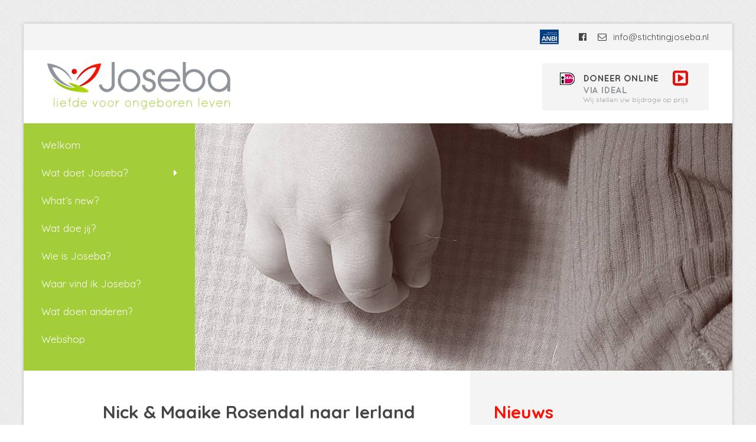

--- FILE ---
content_type: text/html; charset=UTF-8
request_url: https://www.stichtingjoseba.nl/nieuws/nick-maaike-rosendal-naar-ierland/
body_size: 6760
content:
<!DOCTYPE html PUBLIC "-//W3C//DTD HTML 4.01//EN" "http://www.w3.org/TR/html4/strict.dtd">
<!--[if lt IE 7]> <html class="no-js lt-ie9 lt-ie8 lt-ie7" lang="nl-nl"><![endif]-->
<!--[if IE 7]><html class="no-js lt-ie9 lt-ie8 ie7" lang="nl-nl"><![endif]-->
<!--[if IE 8]><html class="no-js lt-ie9 ie8" lang="nl-nl"><![endif]-->
<!--[if gt IE 8]> <html class="no-js ie9" lang="nl-nl"><![endif]-->
<html lang="nl-nl">
<head>
	<meta charset="UTF-8">
	<title>Nick &amp; Maaike Rosendal naar Ierland - Stichting Joseba</title>
	<link href="https://www.stichtingjoseba.nl/wp-content/themes/joseba/style.css" rel="stylesheet" type="text/css" />
	<link href="https://www.stichtingjoseba.nl/wp-content/themes/joseba/css/lemonade.css" rel="stylesheet" type="text/css" />
	<meta name="viewport" content="width=device-width, initial-scale=1, maximum-scale=1" />
	<meta name="apple-mobile-web-app-capable" content="yes" />
	<link href='https://www.stichtingjoseba.nl/wp-content/themes/joseba/css/font-awesome.min.css' rel='stylesheet' type='text/css'>
	<link href='https://www.stichtingjoseba.nl/wp-content/themes/joseba/css/wordpress-inline-images.css' rel='stylesheet' type='text/css'>
	<link href='https://www.stichtingjoseba.nl/wp-content/themes/joseba/fancybox/jquery.fancybox.css' rel='stylesheet' type='text/css'>
	<link href="https://fonts.googleapis.com/css?family=Quicksand:300,400,700" rel="stylesheet">
	<link rel="shortcut icon" href="https://www.stichtingjoseba.nl/wp-content/themes/joseba/img/favicon.ico"/>
	<script type="text/javascript" src="https://www.stichtingjoseba.nl/wp-content/themes/joseba/js/jquery-2.2.1.min.js"></script>
	<script type="text/javascript" src="https://www.stichtingjoseba.nl/wp-content/themes/joseba/js/jquery.cycle2.min.js"></script>
	<script type="text/javascript" src="https://www.stichtingjoseba.nl/wp-content/themes/joseba/js/respond.js"></script>
	<script type="text/javascript" src="https://www.stichtingjoseba.nl/wp-content/themes/joseba/js/selectivizr-min.js"></script>
	<script type="text/javascript" src="https://www.stichtingjoseba.nl/wp-content/themes/joseba/js/ie-elements.js"></script>
	<script type="text/javascript" src="https://www.stichtingjoseba.nl/wp-content/themes/joseba/js/matchHeight.js"></script>
	<script type="text/javascript" src="https://www.stichtingjoseba.nl/wp-content/themes/joseba/fancybox/jquery.fancybox.js"></script>
	<script type="text/javascript" src="https://www.stichtingjoseba.nl/wp-content/themes/joseba/js/site.js"></script>
	<meta name='robots' content='index, follow, max-image-preview:large, max-snippet:-1, max-video-preview:-1' />

	<!-- This site is optimized with the Yoast SEO plugin v21.4 - https://yoast.com/wordpress/plugins/seo/ -->
	<link rel="canonical" href="https://www.stichtingjoseba.nl/nieuws/nick-maaike-rosendal-naar-ierland/" />
	<meta property="og:locale" content="nl_NL" />
	<meta property="og:type" content="article" />
	<meta property="og:title" content="Nick &amp; Maaike Rosendal naar Ierland - Stichting Joseba" />
	<meta property="og:description" content="Nick en Maaike zijn in Ierland! Sinds lange tijd is dit het enige westerse land waar abortus niet is toegestaan. Nu ligt er een wetsvoorstel om dit te veranderen en daarom gaat de Ierse bevolking op 25 mei naar de stembus! Maaike en Nick, samen met hun collega&#8217;s Jonathon en Charmaine, gaan tot op de dag [&hellip;]" />
	<meta property="og:url" content="https://www.stichtingjoseba.nl/nieuws/nick-maaike-rosendal-naar-ierland/" />
	<meta property="og:site_name" content="Stichting Joseba" />
	<meta property="article:published_time" content="2018-05-12T08:25:22+00:00" />
	<meta property="article:modified_time" content="2018-05-12T08:27:19+00:00" />
	<meta property="og:image" content="https://www.stichtingjoseba.nl/wp-content/uploads/2018/05/WhatsApp-Image-2018-05-12-at-08.56.47.jpeg" />
	<meta property="og:image:width" content="1600" />
	<meta property="og:image:height" content="1200" />
	<meta property="og:image:type" content="image/jpeg" />
	<meta name="author" content="beheer" />
	<meta name="twitter:card" content="summary_large_image" />
	<meta name="twitter:label1" content="Geschreven door" />
	<meta name="twitter:data1" content="beheer" />
	<meta name="twitter:label2" content="Geschatte leestijd" />
	<meta name="twitter:data2" content="1 minuut" />
	<script type="application/ld+json" class="yoast-schema-graph">{"@context":"https://schema.org","@graph":[{"@type":"WebPage","@id":"https://www.stichtingjoseba.nl/nieuws/nick-maaike-rosendal-naar-ierland/","url":"https://www.stichtingjoseba.nl/nieuws/nick-maaike-rosendal-naar-ierland/","name":"Nick & Maaike Rosendal naar Ierland - Stichting Joseba","isPartOf":{"@id":"https://www.stichtingjoseba.nl/#website"},"primaryImageOfPage":{"@id":"https://www.stichtingjoseba.nl/nieuws/nick-maaike-rosendal-naar-ierland/#primaryimage"},"image":{"@id":"https://www.stichtingjoseba.nl/nieuws/nick-maaike-rosendal-naar-ierland/#primaryimage"},"thumbnailUrl":"https://www.stichtingjoseba.nl/wp-content/uploads/2018/05/WhatsApp-Image-2018-05-12-at-08.56.47.jpeg","datePublished":"2018-05-12T08:25:22+00:00","dateModified":"2018-05-12T08:27:19+00:00","author":{"@id":"https://www.stichtingjoseba.nl/#/schema/person/3a5160f4f2e9b58e35156311ea32b96b"},"breadcrumb":{"@id":"https://www.stichtingjoseba.nl/nieuws/nick-maaike-rosendal-naar-ierland/#breadcrumb"},"inLanguage":"nl-NL","potentialAction":[{"@type":"ReadAction","target":["https://www.stichtingjoseba.nl/nieuws/nick-maaike-rosendal-naar-ierland/"]}]},{"@type":"ImageObject","inLanguage":"nl-NL","@id":"https://www.stichtingjoseba.nl/nieuws/nick-maaike-rosendal-naar-ierland/#primaryimage","url":"https://www.stichtingjoseba.nl/wp-content/uploads/2018/05/WhatsApp-Image-2018-05-12-at-08.56.47.jpeg","contentUrl":"https://www.stichtingjoseba.nl/wp-content/uploads/2018/05/WhatsApp-Image-2018-05-12-at-08.56.47.jpeg","width":1600,"height":1200},{"@type":"BreadcrumbList","@id":"https://www.stichtingjoseba.nl/nieuws/nick-maaike-rosendal-naar-ierland/#breadcrumb","itemListElement":[{"@type":"ListItem","position":1,"name":"Home","item":"https://www.stichtingjoseba.nl/"},{"@type":"ListItem","position":2,"name":"Nick &#038; Maaike Rosendal naar Ierland"}]},{"@type":"WebSite","@id":"https://www.stichtingjoseba.nl/#website","url":"https://www.stichtingjoseba.nl/","name":"Stichting Joseba","description":"liefde voor ongeboren leven","potentialAction":[{"@type":"SearchAction","target":{"@type":"EntryPoint","urlTemplate":"https://www.stichtingjoseba.nl/?s={search_term_string}"},"query-input":"required name=search_term_string"}],"inLanguage":"nl-NL"},{"@type":"Person","@id":"https://www.stichtingjoseba.nl/#/schema/person/3a5160f4f2e9b58e35156311ea32b96b","name":"beheer","image":{"@type":"ImageObject","inLanguage":"nl-NL","@id":"https://www.stichtingjoseba.nl/#/schema/person/image/","url":"https://secure.gravatar.com/avatar/dd3682a76d0e4f4c5779c2d5493c32e4?s=96&d=mm&r=g","contentUrl":"https://secure.gravatar.com/avatar/dd3682a76d0e4f4c5779c2d5493c32e4?s=96&d=mm&r=g","caption":"beheer"},"url":"https://www.stichtingjoseba.nl/nieuws/author/beheer/"}]}</script>
	<!-- / Yoast SEO plugin. -->


<link rel="alternate" type="application/rss+xml" title="Stichting Joseba &raquo; feed" href="https://www.stichtingjoseba.nl/feed/" />
<link rel='stylesheet' id='wp-block-library-css' href='https://www.stichtingjoseba.nl/wp-includes/css/dist/block-library/style.min.css?ver=4ff21b2a92fe8e58a5cf0c420f6502de' type='text/css' media='all' />
<style id='classic-theme-styles-inline-css' type='text/css'>
/*! This file is auto-generated */
.wp-block-button__link{color:#fff;background-color:#32373c;border-radius:9999px;box-shadow:none;text-decoration:none;padding:calc(.667em + 2px) calc(1.333em + 2px);font-size:1.125em}.wp-block-file__button{background:#32373c;color:#fff;text-decoration:none}
</style>
<style id='global-styles-inline-css' type='text/css'>
body{--wp--preset--color--black: #000000;--wp--preset--color--cyan-bluish-gray: #abb8c3;--wp--preset--color--white: #ffffff;--wp--preset--color--pale-pink: #f78da7;--wp--preset--color--vivid-red: #cf2e2e;--wp--preset--color--luminous-vivid-orange: #ff6900;--wp--preset--color--luminous-vivid-amber: #fcb900;--wp--preset--color--light-green-cyan: #7bdcb5;--wp--preset--color--vivid-green-cyan: #00d084;--wp--preset--color--pale-cyan-blue: #8ed1fc;--wp--preset--color--vivid-cyan-blue: #0693e3;--wp--preset--color--vivid-purple: #9b51e0;--wp--preset--gradient--vivid-cyan-blue-to-vivid-purple: linear-gradient(135deg,rgba(6,147,227,1) 0%,rgb(155,81,224) 100%);--wp--preset--gradient--light-green-cyan-to-vivid-green-cyan: linear-gradient(135deg,rgb(122,220,180) 0%,rgb(0,208,130) 100%);--wp--preset--gradient--luminous-vivid-amber-to-luminous-vivid-orange: linear-gradient(135deg,rgba(252,185,0,1) 0%,rgba(255,105,0,1) 100%);--wp--preset--gradient--luminous-vivid-orange-to-vivid-red: linear-gradient(135deg,rgba(255,105,0,1) 0%,rgb(207,46,46) 100%);--wp--preset--gradient--very-light-gray-to-cyan-bluish-gray: linear-gradient(135deg,rgb(238,238,238) 0%,rgb(169,184,195) 100%);--wp--preset--gradient--cool-to-warm-spectrum: linear-gradient(135deg,rgb(74,234,220) 0%,rgb(151,120,209) 20%,rgb(207,42,186) 40%,rgb(238,44,130) 60%,rgb(251,105,98) 80%,rgb(254,248,76) 100%);--wp--preset--gradient--blush-light-purple: linear-gradient(135deg,rgb(255,206,236) 0%,rgb(152,150,240) 100%);--wp--preset--gradient--blush-bordeaux: linear-gradient(135deg,rgb(254,205,165) 0%,rgb(254,45,45) 50%,rgb(107,0,62) 100%);--wp--preset--gradient--luminous-dusk: linear-gradient(135deg,rgb(255,203,112) 0%,rgb(199,81,192) 50%,rgb(65,88,208) 100%);--wp--preset--gradient--pale-ocean: linear-gradient(135deg,rgb(255,245,203) 0%,rgb(182,227,212) 50%,rgb(51,167,181) 100%);--wp--preset--gradient--electric-grass: linear-gradient(135deg,rgb(202,248,128) 0%,rgb(113,206,126) 100%);--wp--preset--gradient--midnight: linear-gradient(135deg,rgb(2,3,129) 0%,rgb(40,116,252) 100%);--wp--preset--font-size--small: 13px;--wp--preset--font-size--medium: 20px;--wp--preset--font-size--large: 36px;--wp--preset--font-size--x-large: 42px;--wp--preset--spacing--20: 0.44rem;--wp--preset--spacing--30: 0.67rem;--wp--preset--spacing--40: 1rem;--wp--preset--spacing--50: 1.5rem;--wp--preset--spacing--60: 2.25rem;--wp--preset--spacing--70: 3.38rem;--wp--preset--spacing--80: 5.06rem;--wp--preset--shadow--natural: 6px 6px 9px rgba(0, 0, 0, 0.2);--wp--preset--shadow--deep: 12px 12px 50px rgba(0, 0, 0, 0.4);--wp--preset--shadow--sharp: 6px 6px 0px rgba(0, 0, 0, 0.2);--wp--preset--shadow--outlined: 6px 6px 0px -3px rgba(255, 255, 255, 1), 6px 6px rgba(0, 0, 0, 1);--wp--preset--shadow--crisp: 6px 6px 0px rgba(0, 0, 0, 1);}:where(.is-layout-flex){gap: 0.5em;}:where(.is-layout-grid){gap: 0.5em;}body .is-layout-flow > .alignleft{float: left;margin-inline-start: 0;margin-inline-end: 2em;}body .is-layout-flow > .alignright{float: right;margin-inline-start: 2em;margin-inline-end: 0;}body .is-layout-flow > .aligncenter{margin-left: auto !important;margin-right: auto !important;}body .is-layout-constrained > .alignleft{float: left;margin-inline-start: 0;margin-inline-end: 2em;}body .is-layout-constrained > .alignright{float: right;margin-inline-start: 2em;margin-inline-end: 0;}body .is-layout-constrained > .aligncenter{margin-left: auto !important;margin-right: auto !important;}body .is-layout-constrained > :where(:not(.alignleft):not(.alignright):not(.alignfull)){max-width: var(--wp--style--global--content-size);margin-left: auto !important;margin-right: auto !important;}body .is-layout-constrained > .alignwide{max-width: var(--wp--style--global--wide-size);}body .is-layout-flex{display: flex;}body .is-layout-flex{flex-wrap: wrap;align-items: center;}body .is-layout-flex > *{margin: 0;}body .is-layout-grid{display: grid;}body .is-layout-grid > *{margin: 0;}:where(.wp-block-columns.is-layout-flex){gap: 2em;}:where(.wp-block-columns.is-layout-grid){gap: 2em;}:where(.wp-block-post-template.is-layout-flex){gap: 1.25em;}:where(.wp-block-post-template.is-layout-grid){gap: 1.25em;}.has-black-color{color: var(--wp--preset--color--black) !important;}.has-cyan-bluish-gray-color{color: var(--wp--preset--color--cyan-bluish-gray) !important;}.has-white-color{color: var(--wp--preset--color--white) !important;}.has-pale-pink-color{color: var(--wp--preset--color--pale-pink) !important;}.has-vivid-red-color{color: var(--wp--preset--color--vivid-red) !important;}.has-luminous-vivid-orange-color{color: var(--wp--preset--color--luminous-vivid-orange) !important;}.has-luminous-vivid-amber-color{color: var(--wp--preset--color--luminous-vivid-amber) !important;}.has-light-green-cyan-color{color: var(--wp--preset--color--light-green-cyan) !important;}.has-vivid-green-cyan-color{color: var(--wp--preset--color--vivid-green-cyan) !important;}.has-pale-cyan-blue-color{color: var(--wp--preset--color--pale-cyan-blue) !important;}.has-vivid-cyan-blue-color{color: var(--wp--preset--color--vivid-cyan-blue) !important;}.has-vivid-purple-color{color: var(--wp--preset--color--vivid-purple) !important;}.has-black-background-color{background-color: var(--wp--preset--color--black) !important;}.has-cyan-bluish-gray-background-color{background-color: var(--wp--preset--color--cyan-bluish-gray) !important;}.has-white-background-color{background-color: var(--wp--preset--color--white) !important;}.has-pale-pink-background-color{background-color: var(--wp--preset--color--pale-pink) !important;}.has-vivid-red-background-color{background-color: var(--wp--preset--color--vivid-red) !important;}.has-luminous-vivid-orange-background-color{background-color: var(--wp--preset--color--luminous-vivid-orange) !important;}.has-luminous-vivid-amber-background-color{background-color: var(--wp--preset--color--luminous-vivid-amber) !important;}.has-light-green-cyan-background-color{background-color: var(--wp--preset--color--light-green-cyan) !important;}.has-vivid-green-cyan-background-color{background-color: var(--wp--preset--color--vivid-green-cyan) !important;}.has-pale-cyan-blue-background-color{background-color: var(--wp--preset--color--pale-cyan-blue) !important;}.has-vivid-cyan-blue-background-color{background-color: var(--wp--preset--color--vivid-cyan-blue) !important;}.has-vivid-purple-background-color{background-color: var(--wp--preset--color--vivid-purple) !important;}.has-black-border-color{border-color: var(--wp--preset--color--black) !important;}.has-cyan-bluish-gray-border-color{border-color: var(--wp--preset--color--cyan-bluish-gray) !important;}.has-white-border-color{border-color: var(--wp--preset--color--white) !important;}.has-pale-pink-border-color{border-color: var(--wp--preset--color--pale-pink) !important;}.has-vivid-red-border-color{border-color: var(--wp--preset--color--vivid-red) !important;}.has-luminous-vivid-orange-border-color{border-color: var(--wp--preset--color--luminous-vivid-orange) !important;}.has-luminous-vivid-amber-border-color{border-color: var(--wp--preset--color--luminous-vivid-amber) !important;}.has-light-green-cyan-border-color{border-color: var(--wp--preset--color--light-green-cyan) !important;}.has-vivid-green-cyan-border-color{border-color: var(--wp--preset--color--vivid-green-cyan) !important;}.has-pale-cyan-blue-border-color{border-color: var(--wp--preset--color--pale-cyan-blue) !important;}.has-vivid-cyan-blue-border-color{border-color: var(--wp--preset--color--vivid-cyan-blue) !important;}.has-vivid-purple-border-color{border-color: var(--wp--preset--color--vivid-purple) !important;}.has-vivid-cyan-blue-to-vivid-purple-gradient-background{background: var(--wp--preset--gradient--vivid-cyan-blue-to-vivid-purple) !important;}.has-light-green-cyan-to-vivid-green-cyan-gradient-background{background: var(--wp--preset--gradient--light-green-cyan-to-vivid-green-cyan) !important;}.has-luminous-vivid-amber-to-luminous-vivid-orange-gradient-background{background: var(--wp--preset--gradient--luminous-vivid-amber-to-luminous-vivid-orange) !important;}.has-luminous-vivid-orange-to-vivid-red-gradient-background{background: var(--wp--preset--gradient--luminous-vivid-orange-to-vivid-red) !important;}.has-very-light-gray-to-cyan-bluish-gray-gradient-background{background: var(--wp--preset--gradient--very-light-gray-to-cyan-bluish-gray) !important;}.has-cool-to-warm-spectrum-gradient-background{background: var(--wp--preset--gradient--cool-to-warm-spectrum) !important;}.has-blush-light-purple-gradient-background{background: var(--wp--preset--gradient--blush-light-purple) !important;}.has-blush-bordeaux-gradient-background{background: var(--wp--preset--gradient--blush-bordeaux) !important;}.has-luminous-dusk-gradient-background{background: var(--wp--preset--gradient--luminous-dusk) !important;}.has-pale-ocean-gradient-background{background: var(--wp--preset--gradient--pale-ocean) !important;}.has-electric-grass-gradient-background{background: var(--wp--preset--gradient--electric-grass) !important;}.has-midnight-gradient-background{background: var(--wp--preset--gradient--midnight) !important;}.has-small-font-size{font-size: var(--wp--preset--font-size--small) !important;}.has-medium-font-size{font-size: var(--wp--preset--font-size--medium) !important;}.has-large-font-size{font-size: var(--wp--preset--font-size--large) !important;}.has-x-large-font-size{font-size: var(--wp--preset--font-size--x-large) !important;}
.wp-block-navigation a:where(:not(.wp-element-button)){color: inherit;}
:where(.wp-block-post-template.is-layout-flex){gap: 1.25em;}:where(.wp-block-post-template.is-layout-grid){gap: 1.25em;}
:where(.wp-block-columns.is-layout-flex){gap: 2em;}:where(.wp-block-columns.is-layout-grid){gap: 2em;}
.wp-block-pullquote{font-size: 1.5em;line-height: 1.6;}
</style>
<link rel='stylesheet' id='contact-form-7-css' href='https://www.stichtingjoseba.nl/wp-content/plugins/contact-form-7/includes/css/styles.css?ver=5.8.2' type='text/css' media='all' />
<link rel='stylesheet' id='page-list-style-css' href='https://www.stichtingjoseba.nl/wp-content/plugins/sitemap/css/page-list.css?ver=4.3' type='text/css' media='all' />
<link rel="https://api.w.org/" href="https://www.stichtingjoseba.nl/wp-json/" /><link rel="alternate" type="application/json" href="https://www.stichtingjoseba.nl/wp-json/wp/v2/posts/430" /><link rel="EditURI" type="application/rsd+xml" title="RSD" href="https://www.stichtingjoseba.nl/xmlrpc.php?rsd" />

<link rel='shortlink' href='https://www.stichtingjoseba.nl/?p=430' />
<link rel="alternate" type="application/json+oembed" href="https://www.stichtingjoseba.nl/wp-json/oembed/1.0/embed?url=https%3A%2F%2Fwww.stichtingjoseba.nl%2Fnieuws%2Fnick-maaike-rosendal-naar-ierland%2F" />
<link rel="alternate" type="text/xml+oembed" href="https://www.stichtingjoseba.nl/wp-json/oembed/1.0/embed?url=https%3A%2F%2Fwww.stichtingjoseba.nl%2Fnieuws%2Fnick-maaike-rosendal-naar-ierland%2F&#038;format=xml" />
<script type="text/javascript">
(function(url){
	if(/(?:Chrome\/26\.0\.1410\.63 Safari\/537\.31|WordfenceTestMonBot)/.test(navigator.userAgent)){ return; }
	var addEvent = function(evt, handler) {
		if (window.addEventListener) {
			document.addEventListener(evt, handler, false);
		} else if (window.attachEvent) {
			document.attachEvent('on' + evt, handler);
		}
	};
	var removeEvent = function(evt, handler) {
		if (window.removeEventListener) {
			document.removeEventListener(evt, handler, false);
		} else if (window.detachEvent) {
			document.detachEvent('on' + evt, handler);
		}
	};
	var evts = 'contextmenu dblclick drag dragend dragenter dragleave dragover dragstart drop keydown keypress keyup mousedown mousemove mouseout mouseover mouseup mousewheel scroll'.split(' ');
	var logHuman = function() {
		if (window.wfLogHumanRan) { return; }
		window.wfLogHumanRan = true;
		var wfscr = document.createElement('script');
		wfscr.type = 'text/javascript';
		wfscr.async = true;
		wfscr.src = url + '&r=' + Math.random();
		(document.getElementsByTagName('head')[0]||document.getElementsByTagName('body')[0]).appendChild(wfscr);
		for (var i = 0; i < evts.length; i++) {
			removeEvent(evts[i], logHuman);
		}
	};
	for (var i = 0; i < evts.length; i++) {
		addEvent(evts[i], logHuman);
	}
})('//www.stichtingjoseba.nl/?wordfence_lh=1&hid=DC6E369A21C6CC7206296E2C79FB88FF');
</script>	<script>
	  (function(i,s,o,g,r,a,m){i['GoogleAnalyticsObject']=r;i[r]=i[r]||function(){
	  (i[r].q=i[r].q||[]).push(arguments)},i[r].l=1*new Date();a=s.createElement(o),
	  m=s.getElementsByTagName(o)[0];a.async=1;a.src=g;m.parentNode.insertBefore(a,m)
	  })(window,document,'script','https://www.google-analytics.com/analytics.js','ga');

	  ga('create', 'UA-10505696-51', 'auto');
	  ga('send', 'pageview');

	</script>
	<script>
		var isNS = (navigator.appName == "Netscape") ? 1 : 0;
		if(navigator.appName == "Netscape") document.captureEvents(Event.MOUSEDOWN||Event.MOUSEUP);
		function mischandler(){
		return false;
		}
		function mousehandler(e){
		var myevent = (isNS) ? e : event;
		var eventbutton = (isNS) ? myevent.which : myevent.button;
		if((eventbutton==2)||(eventbutton==3)) return false;
		}
		document.oncontextmenu = mischandler;
		document.onmousedown = mousehandler;
		document.onmouseup = mousehandler;
	</script>
</head>
<body data-rsssl=1 oncontextmenu="return false" onselectstart="return false" ondragstart="return false">

<div id="maxw1">
	<div id="frame" class="frame bit-1">

		<div id="top" class="bit-1">
			<div id="maxw2">
				<div id="top_content">
					<a href="http://www.anbi.nl/" target="_blank" class="knop"><img src="https://www.stichtingjoseba.nl/wp-content/themes/joseba/img/anbi.png"></a>
					<a href="https://www.facebook.com/stichtingjoseba/?ref=bookmarks" target="_blank" class="knop"><i class="fa fa-facebook-official"></i> &nbsp;</a>
					<a href="mailto:info@stichtingjoseba.nl"><i class="fa fa-envelope-o"></i>info@stichtingjoseba.nl</a>
				</div>
			</div>
		</div>

		<div id="header" class="bit-1">
			<div id="maxw2">
				<a href="https://www.stichtingjoseba.nl/" class="logo"><img src="https://www.stichtingjoseba.nl/wp-content/themes/joseba/img/logo.png"></a>	<div id="latestevent">
								 </div>
				<a href="https://www.stichtingjoseba.nl/doneren/" class="ideal_block knop">
					<img src="https://www.stichtingjoseba.nl/wp-content/themes/joseba/img/ideal.png">
				</a>
			</div>
		</div>

		<div id="menu2" class="bit-1">
			<a href="" id="mobile-menu-button">MENU<i class="fa fa-bars"></i></a>
			<ul id="mobile-menu" class=""><li id="menu-item-19" class="menu-item menu-item-type-post_type menu-item-object-page menu-item-home menu-item-19"><a href="https://www.stichtingjoseba.nl/">Welkom</a></li>
<li id="menu-item-27" class="menu-item menu-item-type-post_type menu-item-object-page menu-item-has-children menu-item-27"><a href="https://www.stichtingjoseba.nl/projecten/">Wat doet Joseba?</a>
<ul class="sub-menu">
	<li id="menu-item-47" class="menu-item menu-item-type-post_type menu-item-object-page menu-item-47"><a href="https://www.stichtingjoseba.nl/projecten/nog-een-project/">Project Toerusting</a></li>
	<li id="menu-item-48" class="menu-item menu-item-type-post_type menu-item-object-page menu-item-48"><a href="https://www.stichtingjoseba.nl/projecten/de-rosendals/">Project de Rosendals</a></li>
</ul>
</li>
<li id="menu-item-24" class="menu-item menu-item-type-post_type menu-item-object-page menu-item-24"><a href="https://www.stichtingjoseba.nl/nieuws/">What’s new?</a></li>
<li id="menu-item-25" class="menu-item menu-item-type-post_type menu-item-object-page menu-item-25"><a href="https://www.stichtingjoseba.nl/wat-doe-jij/">Wat doe jij?</a></li>
<li id="menu-item-26" class="menu-item menu-item-type-post_type menu-item-object-page menu-item-26"><a href="https://www.stichtingjoseba.nl/wie-is-joseba/">Wie is Joseba?</a></li>
<li id="menu-item-20" class="menu-item menu-item-type-post_type menu-item-object-page menu-item-20"><a href="https://www.stichtingjoseba.nl/contact/">Waar vind ik Joseba?</a></li>
<li id="menu-item-23" class="menu-item menu-item-type-post_type menu-item-object-page menu-item-23"><a href="https://www.stichtingjoseba.nl/links/">Wat doen anderen?</a></li>
<li id="menu-item-261" class="menu-item menu-item-type-post_type menu-item-object-page menu-item-261"><a href="https://www.stichtingjoseba.nl/webshop/">Webshop</a></li>
</ul>		</div>

		<div id="menu_slider" class="bit-1">
			<div class="menu equal">
				<ul id=" " class="bit-1"><li class="menu-item menu-item-type-post_type menu-item-object-page menu-item-home menu-item-19"><a href="https://www.stichtingjoseba.nl/">Welkom</a></li>
<li class="menu-item menu-item-type-post_type menu-item-object-page menu-item-has-children menu-item-27"><a href="https://www.stichtingjoseba.nl/projecten/">Wat doet Joseba?</a>
<ul class="sub-menu">
	<li class="menu-item menu-item-type-post_type menu-item-object-page menu-item-47"><a href="https://www.stichtingjoseba.nl/projecten/nog-een-project/">Project Toerusting</a></li>
	<li class="menu-item menu-item-type-post_type menu-item-object-page menu-item-48"><a href="https://www.stichtingjoseba.nl/projecten/de-rosendals/">Project de Rosendals</a></li>
</ul>
</li>
<li class="menu-item menu-item-type-post_type menu-item-object-page menu-item-24"><a href="https://www.stichtingjoseba.nl/nieuws/">What’s new?</a></li>
<li class="menu-item menu-item-type-post_type menu-item-object-page menu-item-25"><a href="https://www.stichtingjoseba.nl/wat-doe-jij/">Wat doe jij?</a></li>
<li class="menu-item menu-item-type-post_type menu-item-object-page menu-item-26"><a href="https://www.stichtingjoseba.nl/wie-is-joseba/">Wie is Joseba?</a></li>
<li class="menu-item menu-item-type-post_type menu-item-object-page menu-item-20"><a href="https://www.stichtingjoseba.nl/contact/">Waar vind ik Joseba?</a></li>
<li class="menu-item menu-item-type-post_type menu-item-object-page menu-item-23"><a href="https://www.stichtingjoseba.nl/links/">Wat doen anderen?</a></li>
<li class="menu-item menu-item-type-post_type menu-item-object-page menu-item-261"><a href="https://www.stichtingjoseba.nl/webshop/">Webshop</a></li>
</ul>			</div>


								<div class="slider equal">
						<div class="bit-1 slide" style="background: url(https://www.stichtingjoseba.nl/wp-content/themes/joseba/img/slider1.png) center"><!-- --></div>
				</div>
							</div>

<div id="content" class="bit-1">
	<div id="left_column" class="equal">

		<h1 class="page_head">Nick &#038; Maaike Rosendal naar Ierland</h1>

		<div id="content_container">

							<a href="https://www.stichtingjoseba.nl/wp-content/uploads/2018/05/WhatsApp-Image-2018-05-12-at-08.56.47.jpeg" class="fancy" rel="img">
					<img src="https://www.stichtingjoseba.nl/wp-content/uploads/2018/05/WhatsApp-Image-2018-05-12-at-08.56.47.jpeg" style="float: left; margin: 15px 10px 0 0">
				</a>
				<p>&nbsp;</p>
			
			<p>Nick en Maaike zijn in Ierland! Sinds lange tijd is dit het enige westerse land waar abortus niet is toegestaan. Nu ligt er een wetsvoorstel om dit te veranderen en daarom gaat de Ierse bevolking op 25 mei naar de stembus! Maaike en Nick, samen met hun collega&#8217;s Jonathon en Charmaine, gaan tot op de dag van het referendum Ierse pro-lifers helpen met huis-aan-huis gesprekken en op straat. Ze werken samen met Save The 8th en Life Institute. Hopelijk worden veel mensen overtuigd om tegen de nieuwe wet te stemmen zodat ongeboren kinderen in Ierland veilig blijven. Houd onze <a href="https://www.facebook.com/stichtingjoseba/">Facebook pagina</a> en website in de gaten voor korte updates en een verslag!</p>
<p><img decoding="async" fetchpriority="high" class="wp-image-432 alignleft" src="https://www.stichtingjoseba.nl/wp-content/uploads/2018/05/WhatsApp-Image-2018-05-12-at-08.56.36-1024x1024.jpeg" alt="" width="383" height="366" /></p>
<p>&nbsp;</p>

			
		</div>

		<p>
			&nbsp;
		</p>
		<a href="https://www.stichtingjoseba.nl/nieuws/" class="green s_btn">
			<i class="fa fa-caret-square-o-left left"></i>Naar overzicht
		</a>

	</div>

	<div id="right_column" class="equal">

			<div id="news_block" class="bit-1">
			<h1>Nieuws</h1>
						<div class="news_item bit-1">
				<img src="https://www.stichtingjoseba.nl/wp-content/uploads/2025/12/Op-weg-naar-kerst-22-december-1.jpeg">
				<div class="item_content">
					<h4>Avond 'Op weg naar Kerst' | D.V. 22 december 2025</h4>
					<p>
					...
					</p>
					<a href="https://www.stichtingjoseba.nl/nieuws/?items=nieuwsberichten" class="n_btn">Nieuwsarchief<i class="fa fa-caret-square-o-right right" aria-hidden="true"></i></a>
				</div>
			</div>
					</div>
		
		
	<div id="contact_block" class="bit-1">
		<h1>Contact</h1>
		<p>
			Contacten met de stichting verlopen via:<br>
			<a href="mailto:info@stichtingjoseba.nl">info@stichtingjoseba.nl</a>
		</p>
	</div>
	
</div>
</div>


		<div id="footer" class="bit-1">
			<div id="maxw2">
				(c) copyright Stichting Joseba | <a href="https://www.stichtingjoseba.nl/sitemap/">Sitemap</a> | <a href="https://www.stichtingjoseba.nl/disclaimer/">Disclaimer</a> | <a href="https://www.stichtingjoseba.nl/privacyverklaring/">Privacyverklaring</a> | Website door: <a href="https://www.dorstcommunicatie.nl" target="_blank">Dorst</a>
			</div>
		</div>

	</div>
</div>


<script type='text/javascript' src='https://www.stichtingjoseba.nl/wp-content/plugins/contact-form-7/includes/swv/js/index.js?ver=5.8.2' id='swv-js'></script>
<script type='text/javascript' id='contact-form-7-js-extra'>
/* <![CDATA[ */
var wpcf7 = {"api":{"root":"https:\/\/www.stichtingjoseba.nl\/wp-json\/","namespace":"contact-form-7\/v1"}};
/* ]]> */
</script>
<script type='text/javascript' src='https://www.stichtingjoseba.nl/wp-content/plugins/contact-form-7/includes/js/index.js?ver=5.8.2' id='contact-form-7-js'></script>
</body>
</html>

--- FILE ---
content_type: text/css
request_url: https://www.stichtingjoseba.nl/wp-content/themes/joseba/style.css
body_size: 2598
content:
body{
	margin: 0;
	padding: 0;
	font-family: 'Quicksand', sans-serif;
	background: url(img/bg.png);
	color: #454545;
}


h1,h2,h3,h4,h5,h6{line-height: 100%;}

h1{font-size: 30px}
h2{font-size: 25px}
h3{font-size: 21px}
h4{font-size: 17px}
h5{font-size: 14px}
h6{font-size: 13px}

#maxw1{
	max-width: 1200px;
	margin: 0 auto;
}

#maxw2{
	max-width: 1120px;
	margin: 0 auto;

}
#latestevent{
	position: relative;
	width: 47%;
	margin-top:48px!important;
	margin-left:23px;
	margin: 0 auto;
	display: inline-block;
	text-align: center;
}
a{
	text-decoration: none;
}

img{max-width: 100%;}


input [type="button"], input [type="button"] *,
input [type="submit"], input [type="submit"] *,
a, a *,
button, button *,
.transition, .transition *,
.knop, .knop *{
	transition: 0.3s ease-in-out;
	-moz-transition: 0.3s ease-in-out;
	-webkit-transition: 0.3s ease-in-out;
	cursor: pointer;
	border: none;
}

.knop:hover{
	opacity: 0.8;
}

.s_btn{display: inline-block; font-size: 15px; padding: 0 15px; line-height: 28px; background: #a3cd39; color: #fff;}
.s_btn i.left{float: left; margin-right: 15px; line-height: 28px;}
.s_btn i.right{float: right; margin-left: 15px; line-height: 28px;}

.n_btn{display: inline-block; font-size: 15px; padding: 0 20px; line-height: 34px; background: #a3cd39; color: #fff;}
.n_btn i.left{float: left; margin-right: 20px; line-height: 34px;}
.n_btn i.right{float: right; margin-left: 20px; line-height: 34px;}

.s_btn:hover ,.n_btn:hover{background-color: #fff; color: #454545}
.s_btn:hover i, .n_btn:hover i{color: #454545}


#content_container{float: left; width: 100%}
p{margin: 1.12em 0;	line-height: 170%; font-size: 15px}
#content_container p{margin: 1.12em 0;	line-height: 170%; font-size: 15px}
#content_container ul,#content_container ol,#content_container table{line-height:170%;font-size:15px;font-weight:400}
#content_container ul li{list-style-type:none; padding-left: 20px;}
#content_container ul li li{margin-left:20px}
#content_container ul li:before{content:"-"; margin-right:9px; margin-left: -15px;}
#content_container ol{margin-left:15px}
#content_container ol li li{margin-left:20px}

#content_container a,
p a{color: #a3cd39}
#content_container a:hover,
p a:hover{color: #454545;}


#frame{background-color: #fff; margin: 40px 0; -webkit-box-shadow: 0px 0px 5px 0px rgba(0,0,0,0.24); -moz-box-shadow: 0px 0px 5px 0px rgba(0,0,0,0.24); box-shadow: 0px 0px 5px 0px rgba(0,0,0,0.24);}


/**** Header ****/
#top{background: #f4f4f4; max-height: 45px}
#top_content{float: right;}
#top_content a:first-child{float: left; margin: 10px 34px 10px 0; font-size: 0}
#top_content a{float: left; font-size: 15px; color: #454545; line-height: 45px;}
#top_content a i{margin-right: 11px}
#top_content a:hover i, #top_content a:hover{color: #a3cd39}

.logo{float: left; font-size: 0; margin: 20px 0}
.ideal_block{float: right; margin: 22px 0; font-size: 0}


/**** Menu ****/
#menu2{display: none;}
.menu > ul > li{list-style-type: none; float: left; width: 100%;}
.menu{background-color: #a3cd39; color: #fff; float: left; width: 290px; padding: 13px 0 30px; position: relative;}
.menu > ul li a{float: left; width: 100%; color: #fff; padding: 13px 30px; font-size: 17px;}
.menu > ul li a:hover{background-color: #fff; color: #454545; opacity: 0.7}
.menu > ul li.menu-item-has-children > a:after{content: "\f0da"; font-family: fontawesome; float: right; margin-top: 2px}

.menu > ul ul{position:  absolute; top: 0; left: 100%; height: 100%; width: 250px; z-index: 130; background-color: #fff; opacity: 0.85; display: none; padding: 13px 0}
.menu > ul ul li a{color: #a3cd39}


/**** Slider ****/
.slider{float: left; width: calc(100% - 290px); position: relative;}
.slider div{position: absolute; top: 0; left: 0; height: 100%; background-size: cover!important}



/**** Content ****/
#content{background: url(img/feet.png) no-repeat right 95px bottom; padding-bottom: 40px;}
#left_column{padding: 55px 73px 0 134px; float: left; width: 63%}
#left_column #content_container{position: relative}
#left_column #content_container:before{content: "\00a0"; float: left; position: absolute; top: 0; left: -40px; height: 100%; width:3px; background-color: #f4f4f4; border-top: 20px solid #fff}
.page_head{margin-bottom: 20px;}
.page_head span{font-weight: 400;}

#right_column{float: left; width: 37%;}
#news_block{padding: 55px 22px 30px 40px; background-color: #f4f4f4;}
#news_block.newsletter{padding: 20px 22px 30px 40px;}
#news_block h1{color: #f81104}
#news_block .news_item{margin-top: 30px;}
#news_block .news_item img{float: left; width: 35%; height: auto;}
#news_block .news_item .item_content{float: left; width: 65%; padding-left: 22px}
#news_block .news_item .item_content h4{line-height: 25px;}
#news_block .news_item .item_content p{margin-top: 6px; }
#news_block .news_item .item_content .n_btn{margin-top: 25px; width: 100%; max-width: 190px}


#contact_block{padding: 55px 22px 30px 40px}
#contact_block h1{margin-bottom: 20px}


/**** Footer ****/
#footer{background-color: #f4f4f4; color: #053d63; font-size: 15px; padding: 24px 0;}
#footer a{color: #053d63}
#footer a:hover{color: #a3cd39}


/**** Nieuws ****/
.archive_item{border-bottom: 2px solid #f4f4f4; padding: 30px 0;}
.archive_item img{float: left; width: 30%; padding-right: 20px}
.archive_item .archive_item_content{float: right; width: 70%;}


/**** Content forms ****/
#content_container form{float: left; width: 100%;}
#content_container form label{display:block; width: 100%; font-size: 15px; line-height: 28px;}
#content_container form input{display:block; width: 100%; height: 35px; padding: 0 8px; margin-bottom: 15px; border: 1px solid #dbdbdb; font-family: 'Quicksand', sans-serif; font-size: 14px;}
#content_container form textarea{display:block; width: 100%; height: 105px; padding: 8px; border: 1px solid #dbdbdb; margin-bottom: 15px; font-family: 'Quicksand', sans-serif; font-size: 14px;}
#content_container form select{display:block; width: 100%; height: 35px; padding: 0 8px; margin-bottom: 15px; border: 1px solid #dbdbdb; font-family: 'Quicksand', sans-serif; font-size: 14px;}
#content_container form button{margin-left: 160px}
[aria-invalid="true"]{border-color: red!important;}
span.wpcf7-not-valid-tip{display: none!important}
div.wpcf7-response-output{float: left; width: 100%; border: none!important; padding: 0!important; margin: 10px 0 0!important; font-size: 15px;}

#content_container form input[type="radio"]{width: 20px; display:inline-block; margin-bottom:0; vertical-align:middle}
#content_container form br{display:none}

.nieuwsblokken {
	padding: 55px 73px 0 134px;
    float: left;
    width: 100%;
}

	.nieuws_blok {
		width: 48%!important;
		margin-right: 1%!important
	}

.fotoboek {
	width: 100%;
	border-bottom: 1px solid #eaeaea;
	padding-bottom: 10px;
	margin-bottom: 10px;
	display: block
}
	
	.fotoboek h3 {
		font-size: 16px;
		padding-top: 5px;
		padding-bottom: 5px;
	}
	.fotoboek ul {list-style-type: none; margin: 0; padding: 0; content: ""; margin-top: 20px;}
	.fotoboek ul li{display: inline-block; margin-right: 1%; margin-bottom: 1%; padding: 0!important}
	.fotoboek ul li:before{content: ""!important;}
	
/*
Gallerij
*/
.galerij {list-style-type: none; width: 100%; margin-left: -20px;}
.galerij li {display: inline-block; list-style-type: none}
.galerij li:before {content: ""!important; display: none}

/******************
MEDIAQUERIES

*****************/

@media screen and (max-width: 1040px){
	#latestevent{	width:30%!important;	margin-left:23px!important;	margin:0 auto;	margin-top:50px!important;}}
@media screen and (max-width: 600px){
#latestevent{	width:100%!important;	margin-top:10px!important;	display: inline-block;	margin-left:0px!important;	}}

@media screen and (max-width: 1220px){	#frame{margin: 0}}

@media screen and (max-width: 1150px){
	#maxw2{padding: 0 2%}
}

@media screen and (max-width: 1000px){
	.ideal_block{margin-top: -32px}
	#left_column{padding: 40px 50px 0 25px}
	#left_column #content_container:before{display: none}

	#news_block.newsletter{padding: 20px 25px 25px;}
	#news_block{padding: 40px 25px 25px}
	#news_block .news_item{margin-top: 15px;}
	#news_block .news_item .item_content{width: 100%; padding: 0;}
	#news_block .news_item .item_content .n_btn{margin-top: 0;}

	#contact_block{padding: 40px 25px 25px}
	.nieuwsblokken {padding: 0 2%}
	.nieuws_blok {
		width: 100%!important;
		margin-right: 0%!important
	}

}


@media screen and (max-width: 850px){
	#content{background-size: 190px auto; background-position: right 4% bottom;}
	#left_column{width: 100%; padding: 35px 2% 20px;}

	#right_column{width: 100%;}
	#news_block{width: 50%!important}
	#contact_block {width: 50%!important}

	.ideal_block{margin-top: -22px}
	.ideal_block img{height: 60px; width: auto;}

	.menu{display: none}

	.slider{width: 100%;}
	.slider div{height: 200px;}

	#menu2{display: inline-block; padding: 0 3%; position: relative;}
	#menu2 ul{display: none;}
	#mobile-menu-button{float: left; width: 100%; position: relative; z-index: 140; line-height: 35px; color: #a3cd39;}
	#mobile-menu-button i{margin-left: 15px}
	#mobile-menu{position: absolute; top: 45px; z-index: 140; left: 3%; float: left; width: 94%; background-color: #fff; -webkit-box-shadow: 0px 0px 5px 0px rgba(0,0,0,0.24); -moz-box-shadow: 0px 0px 5px 0px rgba(0,0,0,0.24); box-shadow: 0px 0px 5px 0px rgba(0,0,0,0.24);}
	#mobile-menu li{float: left; width: 100%; list-style-type: none}
	#mobile-menu li a{float: left; width: 100%; padding: 5px 15px; font-size: 15px; color: #454545}
	#mobile-menu li a:hover{color: #a3cd39}
	#mobile-menu li a i{float: right; margin-top: 1px;}
	#mobile-menu ul li a{padding: 5px 15px 5px 30px;}
	#mobile-menu ul li a:before{content: "-"; margin-right: 10px}

	.nieuws .page_head{margin-bottom: 0px;}

}

@media screen and (max-width: 650px){
	#maxw2{padding: 0 2%}
	#left_column{padding: 35px 3% 30px}

	h1{font-size: 26px}
	h2{font-size: 22px}
	h3{font-size: 18px}
	h4{font-size: 15px}
	h5{font-size: 14px}
	h6{font-size: 13px}

	div.wpcf7-response-output,
	#content_container form label,
	#mobile-menu li a,
	#top_content a:last-child,
	.n_btn,
	#footer,
	p,
	#content_container ul,#content_container ol,#content_container table,
	#content_container p{font-size: 14px;}
}

@media screen and (max-width: 600px){
	#news_block.newsletter,
	#news_block{width: 100%!important; padding-left: 3%; padding-right: 3%;}
	#contact_block {width: 100%!important;  padding-left: 3%; padding-right: 3%;}

	#header{text-align: center; position: relative;}
	.logo{float: none; display: inline-block; margin: 30px 0}
	.ideal_block{position: absolute; left: 3%; top: 100%; margin-top: 165px; z-index: 130}
	.ideal_block img{height: 50px;}

}

@media screen and (max-width: 500px){
	.archive_item img{width: auto;}
	.archive_item .archive_item_content{width: 100%;}

	#content_container form label{width: 100%; }
	#content_container form input{width: 100%;}
	#content_container form textarea{width: 100%;}
	#content_container form button{margin-left: 0}
}

@media screen and (max-width: 280px){
	div.wpcf7-response-output,
	#content_container form label,
	#mobile-menu li a,
	#top_content a:last-child,
	.n_btn,
	#footer,
	p,
	#content_container ul,#content_container ol,#content_container table,
	#content_container p{font-size: 12px;}
}

--- FILE ---
content_type: text/javascript
request_url: https://www.stichtingjoseba.nl/wp-content/themes/joseba/js/site.js
body_size: 1048
content:
$(document).ready(function(){
	/**** MENU ****/
	$("#mobile-menu-button").click(function (e) {
		e.preventDefault();
		$(this).toggleClass('active');
		$("#mobile-menu").stop().slideToggle();
	});

	$("#mobile-menu li").each(function () {
		if ($(this).find('ul').length > 0) {
			$(this).addClass('dropdown');
		};
	});

	$("#mobile-menu > li.dropdown > a").append('<i class="fa fa-angle-down"></i>');

	$("#mobile-menu > li.dropdown > a").click(function (e) {
		e.preventDefault();
		if (!$(this).hasClass('open')) {
			$("#mobile-menu li ul").slideUp();
			$("#mobile-menu li a").removeClass('open')
			$(this).parent().find('ul').slideDown();
			$(this).addClass('open');
		};
	});
	
	$('.menu .menu-item-has-children > a').click(function(e){
		e.preventDefault();
		$(this).parent().find('ul').fadeIn();
	});
	
	$('.menu .menu-item-has-children').hover(function(){
		$(this).find('ul').fadeIn();
	},function(){
		$(this).find('ul').fadeOut();
	});
	
	/**** MATCHHEIGHT ****/
	$('.equal').matchHeight();
	
	
	/**** SLIDER ****/
	$('.slider').cycle({
		slides: '> .slide'
	});
	
	
	/**** FANCYBOX ****/
	$('.fancy').fancybox({
		padding: 0
	});
		
});

--- FILE ---
content_type: text/plain
request_url: https://www.google-analytics.com/j/collect?v=1&_v=j102&a=2044133178&t=pageview&_s=1&dl=https%3A%2F%2Fwww.stichtingjoseba.nl%2Fnieuws%2Fnick-maaike-rosendal-naar-ierland%2F&ul=en-us%40posix&dt=Nick%20%26%20Maaike%20Rosendal%20naar%20Ierland%20-%20Stichting%20Joseba&sr=1280x720&vp=1280x720&_u=IEBAAEABAAAAACAAI~&jid=426272312&gjid=221432283&cid=274964143.1768899055&tid=UA-10505696-51&_gid=1961992561.1768899055&_r=1&_slc=1&z=1071079230
body_size: -452
content:
2,cG-P1T19051GX